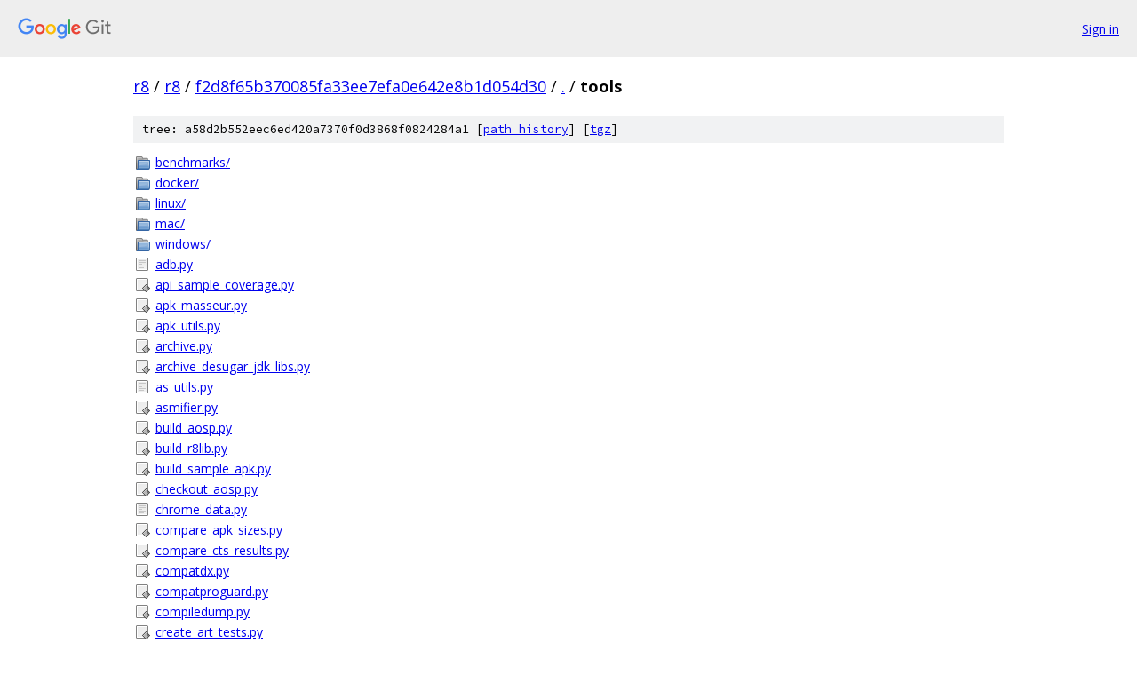

--- FILE ---
content_type: text/html; charset=utf-8
request_url: https://r8.googlesource.com/r8/+/f2d8f65b370085fa33ee7efa0e642e8b1d054d30/tools?autodive=0%2F%2F/
body_size: 2381
content:
<!DOCTYPE html><html lang="en"><head><meta charset="utf-8"><meta name="viewport" content="width=device-width, initial-scale=1"><title>tools - r8 - Git at Google</title><link rel="stylesheet" type="text/css" href="/+static/base.css"><!-- default customHeadTagPart --></head><body class="Site"><header class="Site-header"><div class="Header"><a class="Header-image" href="/"><img src="//www.gstatic.com/images/branding/lockups/2x/lockup_git_color_108x24dp.png" width="108" height="24" alt="Google Git"></a><div class="Header-menu"> <a class="Header-menuItem" href="https://accounts.google.com/AccountChooser?faa=1&amp;continue=https://r8.googlesource.com/login/r8/%2B/f2d8f65b370085fa33ee7efa0e642e8b1d054d30/tools?autodive%3D0%252F%252F%252F">Sign in</a> </div></div></header><div class="Site-content"><div class="Container "><div class="Breadcrumbs"><a class="Breadcrumbs-crumb" href="/?format=HTML">r8</a> / <a class="Breadcrumbs-crumb" href="/r8/">r8</a> / <a class="Breadcrumbs-crumb" href="/r8/+/f2d8f65b370085fa33ee7efa0e642e8b1d054d30">f2d8f65b370085fa33ee7efa0e642e8b1d054d30</a> / <a class="Breadcrumbs-crumb" href="/r8/+/f2d8f65b370085fa33ee7efa0e642e8b1d054d30/?autodive=0%2F%2F%2F">.</a> / <span class="Breadcrumbs-crumb">tools</span></div><div class="TreeDetail"><div class="u-sha1 u-monospace TreeDetail-sha1">tree: a58d2b552eec6ed420a7370f0d3868f0824284a1 [<a href="/r8/+log/f2d8f65b370085fa33ee7efa0e642e8b1d054d30/tools">path history</a>] <span>[<a href="/r8/+archive/f2d8f65b370085fa33ee7efa0e642e8b1d054d30/tools.tar.gz">tgz</a>]</span></div><ol class="FileList"><li class="FileList-item FileList-item--gitTree" title="Tree - benchmarks/"><a class="FileList-itemLink" href="/r8/+/f2d8f65b370085fa33ee7efa0e642e8b1d054d30/tools/benchmarks?autodive=0%2F%2F%2F/">benchmarks/</a></li><li class="FileList-item FileList-item--gitTree" title="Tree - docker/"><a class="FileList-itemLink" href="/r8/+/f2d8f65b370085fa33ee7efa0e642e8b1d054d30/tools/docker?autodive=0%2F%2F%2F/">docker/</a></li><li class="FileList-item FileList-item--gitTree" title="Tree - linux/"><a class="FileList-itemLink" href="/r8/+/f2d8f65b370085fa33ee7efa0e642e8b1d054d30/tools/linux?autodive=0%2F%2F%2F/">linux/</a></li><li class="FileList-item FileList-item--gitTree" title="Tree - mac/"><a class="FileList-itemLink" href="/r8/+/f2d8f65b370085fa33ee7efa0e642e8b1d054d30/tools/mac?autodive=0%2F%2F%2F/">mac/</a></li><li class="FileList-item FileList-item--gitTree" title="Tree - windows/"><a class="FileList-itemLink" href="/r8/+/f2d8f65b370085fa33ee7efa0e642e8b1d054d30/tools/windows?autodive=0%2F%2F%2F/">windows/</a></li><li class="FileList-item FileList-item--regularFile" title="Regular file - adb.py"><a class="FileList-itemLink" href="/r8/+/f2d8f65b370085fa33ee7efa0e642e8b1d054d30/tools/adb.py?autodive=0%2F%2F%2F">adb.py</a></li><li class="FileList-item FileList-item--executableFile" title="Executable file - api_sample_coverage.py"><a class="FileList-itemLink" href="/r8/+/f2d8f65b370085fa33ee7efa0e642e8b1d054d30/tools/api_sample_coverage.py?autodive=0%2F%2F%2F">api_sample_coverage.py</a></li><li class="FileList-item FileList-item--executableFile" title="Executable file - apk_masseur.py"><a class="FileList-itemLink" href="/r8/+/f2d8f65b370085fa33ee7efa0e642e8b1d054d30/tools/apk_masseur.py?autodive=0%2F%2F%2F">apk_masseur.py</a></li><li class="FileList-item FileList-item--executableFile" title="Executable file - apk_utils.py"><a class="FileList-itemLink" href="/r8/+/f2d8f65b370085fa33ee7efa0e642e8b1d054d30/tools/apk_utils.py?autodive=0%2F%2F%2F">apk_utils.py</a></li><li class="FileList-item FileList-item--executableFile" title="Executable file - archive.py"><a class="FileList-itemLink" href="/r8/+/f2d8f65b370085fa33ee7efa0e642e8b1d054d30/tools/archive.py?autodive=0%2F%2F%2F">archive.py</a></li><li class="FileList-item FileList-item--executableFile" title="Executable file - archive_desugar_jdk_libs.py"><a class="FileList-itemLink" href="/r8/+/f2d8f65b370085fa33ee7efa0e642e8b1d054d30/tools/archive_desugar_jdk_libs.py?autodive=0%2F%2F%2F">archive_desugar_jdk_libs.py</a></li><li class="FileList-item FileList-item--regularFile" title="Regular file - as_utils.py"><a class="FileList-itemLink" href="/r8/+/f2d8f65b370085fa33ee7efa0e642e8b1d054d30/tools/as_utils.py?autodive=0%2F%2F%2F">as_utils.py</a></li><li class="FileList-item FileList-item--executableFile" title="Executable file - asmifier.py"><a class="FileList-itemLink" href="/r8/+/f2d8f65b370085fa33ee7efa0e642e8b1d054d30/tools/asmifier.py?autodive=0%2F%2F%2F">asmifier.py</a></li><li class="FileList-item FileList-item--executableFile" title="Executable file - build_aosp.py"><a class="FileList-itemLink" href="/r8/+/f2d8f65b370085fa33ee7efa0e642e8b1d054d30/tools/build_aosp.py?autodive=0%2F%2F%2F">build_aosp.py</a></li><li class="FileList-item FileList-item--executableFile" title="Executable file - build_r8lib.py"><a class="FileList-itemLink" href="/r8/+/f2d8f65b370085fa33ee7efa0e642e8b1d054d30/tools/build_r8lib.py?autodive=0%2F%2F%2F">build_r8lib.py</a></li><li class="FileList-item FileList-item--executableFile" title="Executable file - build_sample_apk.py"><a class="FileList-itemLink" href="/r8/+/f2d8f65b370085fa33ee7efa0e642e8b1d054d30/tools/build_sample_apk.py?autodive=0%2F%2F%2F">build_sample_apk.py</a></li><li class="FileList-item FileList-item--executableFile" title="Executable file - checkout_aosp.py"><a class="FileList-itemLink" href="/r8/+/f2d8f65b370085fa33ee7efa0e642e8b1d054d30/tools/checkout_aosp.py?autodive=0%2F%2F%2F">checkout_aosp.py</a></li><li class="FileList-item FileList-item--regularFile" title="Regular file - chrome_data.py"><a class="FileList-itemLink" href="/r8/+/f2d8f65b370085fa33ee7efa0e642e8b1d054d30/tools/chrome_data.py?autodive=0%2F%2F%2F">chrome_data.py</a></li><li class="FileList-item FileList-item--executableFile" title="Executable file - compare_apk_sizes.py"><a class="FileList-itemLink" href="/r8/+/f2d8f65b370085fa33ee7efa0e642e8b1d054d30/tools/compare_apk_sizes.py?autodive=0%2F%2F%2F">compare_apk_sizes.py</a></li><li class="FileList-item FileList-item--executableFile" title="Executable file - compare_cts_results.py"><a class="FileList-itemLink" href="/r8/+/f2d8f65b370085fa33ee7efa0e642e8b1d054d30/tools/compare_cts_results.py?autodive=0%2F%2F%2F">compare_cts_results.py</a></li><li class="FileList-item FileList-item--executableFile" title="Executable file - compatdx.py"><a class="FileList-itemLink" href="/r8/+/f2d8f65b370085fa33ee7efa0e642e8b1d054d30/tools/compatdx.py?autodive=0%2F%2F%2F">compatdx.py</a></li><li class="FileList-item FileList-item--executableFile" title="Executable file - compatproguard.py"><a class="FileList-itemLink" href="/r8/+/f2d8f65b370085fa33ee7efa0e642e8b1d054d30/tools/compatproguard.py?autodive=0%2F%2F%2F">compatproguard.py</a></li><li class="FileList-item FileList-item--executableFile" title="Executable file - compiledump.py"><a class="FileList-itemLink" href="/r8/+/f2d8f65b370085fa33ee7efa0e642e8b1d054d30/tools/compiledump.py?autodive=0%2F%2F%2F">compiledump.py</a></li><li class="FileList-item FileList-item--executableFile" title="Executable file - create_art_tests.py"><a class="FileList-itemLink" href="/r8/+/f2d8f65b370085fa33ee7efa0e642e8b1d054d30/tools/create_art_tests.py?autodive=0%2F%2F%2F">create_art_tests.py</a></li><li class="FileList-item FileList-item--executableFile" title="Executable file - create_dx_replay.py"><a class="FileList-itemLink" href="/r8/+/f2d8f65b370085fa33ee7efa0e642e8b1d054d30/tools/create_dx_replay.py?autodive=0%2F%2F%2F">create_dx_replay.py</a></li><li class="FileList-item FileList-item--executableFile" title="Executable file - create_jctf_tests.py"><a class="FileList-itemLink" href="/r8/+/f2d8f65b370085fa33ee7efa0e642e8b1d054d30/tools/create_jctf_tests.py?autodive=0%2F%2F%2F">create_jctf_tests.py</a></li><li class="FileList-item FileList-item--executableFile" title="Executable file - create_maven_release.py"><a class="FileList-itemLink" href="/r8/+/f2d8f65b370085fa33ee7efa0e642e8b1d054d30/tools/create_maven_release.py?autodive=0%2F%2F%2F">create_maven_release.py</a></li><li class="FileList-item FileList-item--executableFile" title="Executable file - d8.py"><a class="FileList-itemLink" href="/r8/+/f2d8f65b370085fa33ee7efa0e642e8b1d054d30/tools/d8.py?autodive=0%2F%2F%2F">d8.py</a></li><li class="FileList-item FileList-item--executableFile" title="Executable file - d8logger.py"><a class="FileList-itemLink" href="/r8/+/f2d8f65b370085fa33ee7efa0e642e8b1d054d30/tools/d8logger.py?autodive=0%2F%2F%2F">d8logger.py</a></li><li class="FileList-item FileList-item--regularFile" title="Regular file - debug.keystore"><a class="FileList-itemLink" href="/r8/+/f2d8f65b370085fa33ee7efa0e642e8b1d054d30/tools/debug.keystore?autodive=0%2F%2F%2F">debug.keystore</a></li><li class="FileList-item FileList-item--regularFile" title="Regular file - defines.py"><a class="FileList-itemLink" href="/r8/+/f2d8f65b370085fa33ee7efa0e642e8b1d054d30/tools/defines.py?autodive=0%2F%2F%2F">defines.py</a></li><li class="FileList-item FileList-item--executableFile" title="Executable file - dex2oat.py"><a class="FileList-itemLink" href="/r8/+/f2d8f65b370085fa33ee7efa0e642e8b1d054d30/tools/dex2oat.py?autodive=0%2F%2F%2F">dex2oat.py</a></li><li class="FileList-item FileList-item--executableFile" title="Executable file - dexfilemerger.py"><a class="FileList-itemLink" href="/r8/+/f2d8f65b370085fa33ee7efa0e642e8b1d054d30/tools/dexfilemerger.py?autodive=0%2F%2F%2F">dexfilemerger.py</a></li><li class="FileList-item FileList-item--executableFile" title="Executable file - dexsegments.py"><a class="FileList-itemLink" href="/r8/+/f2d8f65b370085fa33ee7efa0e642e8b1d054d30/tools/dexsegments.py?autodive=0%2F%2F%2F">dexsegments.py</a></li><li class="FileList-item FileList-item--executableFile" title="Executable file - dexsplitter.py"><a class="FileList-itemLink" href="/r8/+/f2d8f65b370085fa33ee7efa0e642e8b1d054d30/tools/dexsplitter.py?autodive=0%2F%2F%2F">dexsplitter.py</a></li><li class="FileList-item FileList-item--executableFile" title="Executable file - disasm.py"><a class="FileList-itemLink" href="/r8/+/f2d8f65b370085fa33ee7efa0e642e8b1d054d30/tools/disasm.py?autodive=0%2F%2F%2F">disasm.py</a></li><li class="FileList-item FileList-item--executableFile" title="Executable file - download_all_benchmark_dependencies.py"><a class="FileList-itemLink" href="/r8/+/f2d8f65b370085fa33ee7efa0e642e8b1d054d30/tools/download_all_benchmark_dependencies.py?autodive=0%2F%2F%2F">download_all_benchmark_dependencies.py</a></li><li class="FileList-item FileList-item--executableFile" title="Executable file - download_from_x20.py"><a class="FileList-itemLink" href="/r8/+/f2d8f65b370085fa33ee7efa0e642e8b1d054d30/tools/download_from_x20.py?autodive=0%2F%2F%2F">download_from_x20.py</a></li><li class="FileList-item FileList-item--executableFile" title="Executable file - emulator_aosp.py"><a class="FileList-itemLink" href="/r8/+/f2d8f65b370085fa33ee7efa0e642e8b1d054d30/tools/emulator_aosp.py?autodive=0%2F%2F%2F">emulator_aosp.py</a></li><li class="FileList-item FileList-item--executableFile" title="Executable file - extractmarker.py"><a class="FileList-itemLink" href="/r8/+/f2d8f65b370085fa33ee7efa0e642e8b1d054d30/tools/extractmarker.py?autodive=0%2F%2F%2F">extractmarker.py</a></li><li class="FileList-item FileList-item--executableFile" title="Executable file - find_haning_test.py"><a class="FileList-itemLink" href="/r8/+/f2d8f65b370085fa33ee7efa0e642e8b1d054d30/tools/find_haning_test.py?autodive=0%2F%2F%2F">find_haning_test.py</a></li><li class="FileList-item FileList-item--executableFile" title="Executable file - fmt-diff.py"><a class="FileList-itemLink" href="/r8/+/f2d8f65b370085fa33ee7efa0e642e8b1d054d30/tools/fmt-diff.py?autodive=0%2F%2F%2F">fmt-diff.py</a></li><li class="FileList-item FileList-item--executableFile" title="Executable file - git_sync_cl_chain.py"><a class="FileList-itemLink" href="/r8/+/f2d8f65b370085fa33ee7efa0e642e8b1d054d30/tools/git_sync_cl_chain.py?autodive=0%2F%2F%2F">git_sync_cl_chain.py</a></li><li class="FileList-item FileList-item--regularFile" title="Regular file - git_utils.py"><a class="FileList-itemLink" href="/r8/+/f2d8f65b370085fa33ee7efa0e642e8b1d054d30/tools/git_utils.py?autodive=0%2F%2F%2F">git_utils.py</a></li><li class="FileList-item FileList-item--regularFile" title="Regular file - gmail_data.py"><a class="FileList-itemLink" href="/r8/+/f2d8f65b370085fa33ee7efa0e642e8b1d054d30/tools/gmail_data.py?autodive=0%2F%2F%2F">gmail_data.py</a></li><li class="FileList-item FileList-item--regularFile" title="Regular file - gmscore_data.py"><a class="FileList-itemLink" href="/r8/+/f2d8f65b370085fa33ee7efa0e642e8b1d054d30/tools/gmscore_data.py?autodive=0%2F%2F%2F">gmscore_data.py</a></li><li class="FileList-item FileList-item--executableFile" title="Executable file - golem.py"><a class="FileList-itemLink" href="/r8/+/f2d8f65b370085fa33ee7efa0e642e8b1d054d30/tools/golem.py?autodive=0%2F%2F%2F">golem.py</a></li><li class="FileList-item FileList-item--executableFile" title="Executable file - golem_build.py"><a class="FileList-itemLink" href="/r8/+/f2d8f65b370085fa33ee7efa0e642e8b1d054d30/tools/golem_build.py?autodive=0%2F%2F%2F">golem_build.py</a></li><li class="FileList-item FileList-item--executableFile" title="Executable file - gradle.py"><a class="FileList-itemLink" href="/r8/+/f2d8f65b370085fa33ee7efa0e642e8b1d054d30/tools/gradle.py?autodive=0%2F%2F%2F">gradle.py</a></li><li class="FileList-item FileList-item--executableFile" title="Executable file - historic_memory_usage.py"><a class="FileList-itemLink" href="/r8/+/f2d8f65b370085fa33ee7efa0e642e8b1d054d30/tools/historic_memory_usage.py?autodive=0%2F%2F%2F">historic_memory_usage.py</a></li><li class="FileList-item FileList-item--executableFile" title="Executable file - historic_run.py"><a class="FileList-itemLink" href="/r8/+/f2d8f65b370085fa33ee7efa0e642e8b1d054d30/tools/historic_run.py?autodive=0%2F%2F%2F">historic_run.py</a></li><li class="FileList-item FileList-item--executableFile" title="Executable file - inspect.py"><a class="FileList-itemLink" href="/r8/+/f2d8f65b370085fa33ee7efa0e642e8b1d054d30/tools/inspect.py?autodive=0%2F%2F%2F">inspect.py</a></li><li class="FileList-item FileList-item--executableFile" title="Executable file - internal_test.py"><a class="FileList-itemLink" href="/r8/+/f2d8f65b370085fa33ee7efa0e642e8b1d054d30/tools/internal_test.py?autodive=0%2F%2F%2F">internal_test.py</a></li><li class="FileList-item FileList-item--regularFile" title="Regular file - iosched_data.py"><a class="FileList-itemLink" href="/r8/+/f2d8f65b370085fa33ee7efa0e642e8b1d054d30/tools/iosched_data.py?autodive=0%2F%2F%2F">iosched_data.py</a></li><li class="FileList-item FileList-item--executableFile" title="Executable file - jardiff.py"><a class="FileList-itemLink" href="/r8/+/f2d8f65b370085fa33ee7efa0e642e8b1d054d30/tools/jardiff.py?autodive=0%2F%2F%2F">jardiff.py</a></li><li class="FileList-item FileList-item--executableFile" title="Executable file - java.py"><a class="FileList-itemLink" href="/r8/+/f2d8f65b370085fa33ee7efa0e642e8b1d054d30/tools/java.py?autodive=0%2F%2F%2F">java.py</a></li><li class="FileList-item FileList-item--executableFile" title="Executable file - java2smali.sh"><a class="FileList-itemLink" href="/r8/+/f2d8f65b370085fa33ee7efa0e642e8b1d054d30/tools/java2smali.sh?autodive=0%2F%2F%2F">java2smali.sh</a></li><li class="FileList-item FileList-item--executableFile" title="Executable file - javac.py"><a class="FileList-itemLink" href="/r8/+/f2d8f65b370085fa33ee7efa0e642e8b1d054d30/tools/javac.py?autodive=0%2F%2F%2F">javac.py</a></li><li class="FileList-item FileList-item--executableFile" title="Executable file - jdk.py"><a class="FileList-itemLink" href="/r8/+/f2d8f65b370085fa33ee7efa0e642e8b1d054d30/tools/jdk.py?autodive=0%2F%2F%2F">jdk.py</a></li><li class="FileList-item FileList-item--executableFile" title="Executable file - keeprule_benchmark.py"><a class="FileList-itemLink" href="/r8/+/f2d8f65b370085fa33ee7efa0e642e8b1d054d30/tools/keeprule_benchmark.py?autodive=0%2F%2F%2F">keeprule_benchmark.py</a></li><li class="FileList-item FileList-item--executableFile" title="Executable file - maindex.py"><a class="FileList-itemLink" href="/r8/+/f2d8f65b370085fa33ee7efa0e642e8b1d054d30/tools/maindex.py?autodive=0%2F%2F%2F">maindex.py</a></li><li class="FileList-item FileList-item--executableFile" title="Executable file - maven_mirror.py"><a class="FileList-itemLink" href="/r8/+/f2d8f65b370085fa33ee7efa0e642e8b1d054d30/tools/maven_mirror.py?autodive=0%2F%2F%2F">maven_mirror.py</a></li><li class="FileList-item FileList-item--executableFile" title="Executable file - minify_tool.py"><a class="FileList-itemLink" href="/r8/+/f2d8f65b370085fa33ee7efa0e642e8b1d054d30/tools/minify_tool.py?autodive=0%2F%2F%2F">minify_tool.py</a></li><li class="FileList-item FileList-item--regularFile" title="Regular file - nest_data.py"><a class="FileList-itemLink" href="/r8/+/f2d8f65b370085fa33ee7efa0e642e8b1d054d30/tools/nest_data.py?autodive=0%2F%2F%2F">nest_data.py</a></li><li class="FileList-item FileList-item--regularFile" title="Regular file - notify.py"><a class="FileList-itemLink" href="/r8/+/f2d8f65b370085fa33ee7efa0e642e8b1d054d30/tools/notify.py?autodive=0%2F%2F%2F">notify.py</a></li><li class="FileList-item FileList-item--executableFile" title="Executable file - performance_try.py"><a class="FileList-itemLink" href="/r8/+/f2d8f65b370085fa33ee7efa0e642e8b1d054d30/tools/performance_try.py?autodive=0%2F%2F%2F">performance_try.py</a></li><li class="FileList-item FileList-item--executableFile" title="Executable file - printseeds.py"><a class="FileList-itemLink" href="/r8/+/f2d8f65b370085fa33ee7efa0e642e8b1d054d30/tools/printseeds.py?autodive=0%2F%2F%2F">printseeds.py</a></li><li class="FileList-item FileList-item--executableFile" title="Executable file - printuses.py"><a class="FileList-itemLink" href="/r8/+/f2d8f65b370085fa33ee7efa0e642e8b1d054d30/tools/printuses.py?autodive=0%2F%2F%2F">printuses.py</a></li><li class="FileList-item FileList-item--executableFile" title="Executable file - proguard.py"><a class="FileList-itemLink" href="/r8/+/f2d8f65b370085fa33ee7efa0e642e8b1d054d30/tools/proguard.py?autodive=0%2F%2F%2F">proguard.py</a></li><li class="FileList-item FileList-item--executableFile" title="Executable file - r8.py"><a class="FileList-itemLink" href="/r8/+/f2d8f65b370085fa33ee7efa0e642e8b1d054d30/tools/r8.py?autodive=0%2F%2F%2F">r8.py</a></li><li class="FileList-item FileList-item--regularFile" title="Regular file - r8_data.py"><a class="FileList-itemLink" href="/r8/+/f2d8f65b370085fa33ee7efa0e642e8b1d054d30/tools/r8_data.py?autodive=0%2F%2F%2F">r8_data.py</a></li><li class="FileList-item FileList-item--executableFile" title="Executable file - r8_release.py"><a class="FileList-itemLink" href="/r8/+/f2d8f65b370085fa33ee7efa0e642e8b1d054d30/tools/r8_release.py?autodive=0%2F%2F%2F">r8_release.py</a></li><li class="FileList-item FileList-item--executableFile" title="Executable file - r8bisect.py"><a class="FileList-itemLink" href="/r8/+/f2d8f65b370085fa33ee7efa0e642e8b1d054d30/tools/r8bisect.py?autodive=0%2F%2F%2F">r8bisect.py</a></li><li class="FileList-item FileList-item--executableFile" title="Executable file - retrace.py"><a class="FileList-itemLink" href="/r8/+/f2d8f65b370085fa33ee7efa0e642e8b1d054d30/tools/retrace.py?autodive=0%2F%2F%2F">retrace.py</a></li><li class="FileList-item FileList-item--executableFile" title="Executable file - retrace_benchmark.py"><a class="FileList-itemLink" href="/r8/+/f2d8f65b370085fa33ee7efa0e642e8b1d054d30/tools/retrace_benchmark.py?autodive=0%2F%2F%2F">retrace_benchmark.py</a></li><li class="FileList-item FileList-item--executableFile" title="Executable file - run-d8-on-gmscore.py"><a class="FileList-itemLink" href="/r8/+/f2d8f65b370085fa33ee7efa0e642e8b1d054d30/tools/run-d8-on-gmscore.py?autodive=0%2F%2F%2F">run-d8-on-gmscore.py</a></li><li class="FileList-item FileList-item--executableFile" title="Executable file - run-jdwp-tests.py"><a class="FileList-itemLink" href="/r8/+/f2d8f65b370085fa33ee7efa0e642e8b1d054d30/tools/run-jdwp-tests.py?autodive=0%2F%2F%2F">run-jdwp-tests.py</a></li><li class="FileList-item FileList-item--executableFile" title="Executable file - run-r8-on-gmscore.py"><a class="FileList-itemLink" href="/r8/+/f2d8f65b370085fa33ee7efa0e642e8b1d054d30/tools/run-r8-on-gmscore.py?autodive=0%2F%2F%2F">run-r8-on-gmscore.py</a></li><li class="FileList-item FileList-item--executableFile" title="Executable file - run_bootstrap_benchmark.py"><a class="FileList-itemLink" href="/r8/+/f2d8f65b370085fa33ee7efa0e642e8b1d054d30/tools/run_bootstrap_benchmark.py?autodive=0%2F%2F%2F">run_bootstrap_benchmark.py</a></li><li class="FileList-item FileList-item--executableFile" title="Executable file - run_kotlin_benchmarks.py"><a class="FileList-itemLink" href="/r8/+/f2d8f65b370085fa33ee7efa0e642e8b1d054d30/tools/run_kotlin_benchmarks.py?autodive=0%2F%2F%2F">run_kotlin_benchmarks.py</a></li><li class="FileList-item FileList-item--executableFile" title="Executable file - run_on_app.py"><a class="FileList-itemLink" href="/r8/+/f2d8f65b370085fa33ee7efa0e642e8b1d054d30/tools/run_on_app.py?autodive=0%2F%2F%2F">run_on_app.py</a></li><li class="FileList-item FileList-item--executableFile" title="Executable file - run_on_app_dump.py"><a class="FileList-itemLink" href="/r8/+/f2d8f65b370085fa33ee7efa0e642e8b1d054d30/tools/run_on_app_dump.py?autodive=0%2F%2F%2F">run_on_app_dump.py</a></li><li class="FileList-item FileList-item--executableFile" title="Executable file - run_on_as_app.py"><a class="FileList-itemLink" href="/r8/+/f2d8f65b370085fa33ee7efa0e642e8b1d054d30/tools/run_on_as_app.py?autodive=0%2F%2F%2F">run_on_as_app.py</a></li><li class="FileList-item FileList-item--executableFile" title="Executable file - run_on_as_app_x20_packager.py"><a class="FileList-itemLink" href="/r8/+/f2d8f65b370085fa33ee7efa0e642e8b1d054d30/tools/run_on_as_app_x20_packager.py?autodive=0%2F%2F%2F">run_on_as_app_x20_packager.py</a></li><li class="FileList-item FileList-item--executableFile" title="Executable file - run_proguard_dx_on_app.py"><a class="FileList-itemLink" href="/r8/+/f2d8f65b370085fa33ee7efa0e642e8b1d054d30/tools/run_proguard_dx_on_app.py?autodive=0%2F%2F%2F">run_proguard_dx_on_app.py</a></li><li class="FileList-item FileList-item--executableFile" title="Executable file - run_proguard_dx_on_gmscore.py"><a class="FileList-itemLink" href="/r8/+/f2d8f65b370085fa33ee7efa0e642e8b1d054d30/tools/run_proguard_dx_on_gmscore.py?autodive=0%2F%2F%2F">run_proguard_dx_on_gmscore.py</a></li><li class="FileList-item FileList-item--executableFile" title="Executable file - sanitize_libraries.py"><a class="FileList-itemLink" href="/r8/+/f2d8f65b370085fa33ee7efa0e642e8b1d054d30/tools/sanitize_libraries.py?autodive=0%2F%2F%2F">sanitize_libraries.py</a></li><li class="FileList-item FileList-item--regularFile" title="Regular file - tachiyomi_data.py"><a class="FileList-itemLink" href="/r8/+/f2d8f65b370085fa33ee7efa0e642e8b1d054d30/tools/tachiyomi_data.py?autodive=0%2F%2F%2F">tachiyomi_data.py</a></li><li class="FileList-item FileList-item--regularFile" title="Regular file - test.bat"><a class="FileList-itemLink" href="/r8/+/f2d8f65b370085fa33ee7efa0e642e8b1d054d30/tools/test.bat?autodive=0%2F%2F%2F">test.bat</a></li><li class="FileList-item FileList-item--executableFile" title="Executable file - test.py"><a class="FileList-itemLink" href="/r8/+/f2d8f65b370085fa33ee7efa0e642e8b1d054d30/tools/test.py?autodive=0%2F%2F%2F">test.py</a></li><li class="FileList-item FileList-item--executableFile" title="Executable file - test_android_cts.py"><a class="FileList-itemLink" href="/r8/+/f2d8f65b370085fa33ee7efa0e642e8b1d054d30/tools/test_android_cts.py?autodive=0%2F%2F%2F">test_android_cts.py</a></li><li class="FileList-item FileList-item--executableFile" title="Executable file - test_framework.py"><a class="FileList-itemLink" href="/r8/+/f2d8f65b370085fa33ee7efa0e642e8b1d054d30/tools/test_framework.py?autodive=0%2F%2F%2F">test_framework.py</a></li><li class="FileList-item FileList-item--executableFile" title="Executable file - test_gradle_benchmarks.py"><a class="FileList-itemLink" href="/r8/+/f2d8f65b370085fa33ee7efa0e642e8b1d054d30/tools/test_gradle_benchmarks.py?autodive=0%2F%2F%2F">test_gradle_benchmarks.py</a></li><li class="FileList-item FileList-item--executableFile" title="Executable file - test_helloexample.py"><a class="FileList-itemLink" href="/r8/+/f2d8f65b370085fa33ee7efa0e642e8b1d054d30/tools/test_helloexample.py?autodive=0%2F%2F%2F">test_helloexample.py</a></li><li class="FileList-item FileList-item--executableFile" title="Executable file - test_r8cfsegments.py"><a class="FileList-itemLink" href="/r8/+/f2d8f65b370085fa33ee7efa0e642e8b1d054d30/tools/test_r8cfsegments.py?autodive=0%2F%2F%2F">test_r8cfsegments.py</a></li><li class="FileList-item FileList-item--regularFile" title="Regular file - toolhelper.py"><a class="FileList-itemLink" href="/r8/+/f2d8f65b370085fa33ee7efa0e642e8b1d054d30/tools/toolhelper.py?autodive=0%2F%2F%2F">toolhelper.py</a></li><li class="FileList-item FileList-item--executableFile" title="Executable file - track_memory.sh"><a class="FileList-itemLink" href="/r8/+/f2d8f65b370085fa33ee7efa0e642e8b1d054d30/tools/track_memory.sh?autodive=0%2F%2F%2F">track_memory.sh</a></li><li class="FileList-item FileList-item--executableFile" title="Executable file - trigger.py"><a class="FileList-itemLink" href="/r8/+/f2d8f65b370085fa33ee7efa0e642e8b1d054d30/tools/trigger.py?autodive=0%2F%2F%2F">trigger.py</a></li><li class="FileList-item FileList-item--executableFile" title="Executable file - update_prebuilds_in_android.py"><a class="FileList-itemLink" href="/r8/+/f2d8f65b370085fa33ee7efa0e642e8b1d054d30/tools/update_prebuilds_in_android.py?autodive=0%2F%2F%2F">update_prebuilds_in_android.py</a></li><li class="FileList-item FileList-item--executableFile" title="Executable file - upload_to_x20.py"><a class="FileList-itemLink" href="/r8/+/f2d8f65b370085fa33ee7efa0e642e8b1d054d30/tools/upload_to_x20.py?autodive=0%2F%2F%2F">upload_to_x20.py</a></li><li class="FileList-item FileList-item--regularFile" title="Regular file - utils.py"><a class="FileList-itemLink" href="/r8/+/f2d8f65b370085fa33ee7efa0e642e8b1d054d30/tools/utils.py?autodive=0%2F%2F%2F">utils.py</a></li><li class="FileList-item FileList-item--regularFile" title="Regular file - utils_aosp.py"><a class="FileList-itemLink" href="/r8/+/f2d8f65b370085fa33ee7efa0e642e8b1d054d30/tools/utils_aosp.py?autodive=0%2F%2F%2F">utils_aosp.py</a></li><li class="FileList-item FileList-item--regularFile" title="Regular file - youtube_data.py"><a class="FileList-itemLink" href="/r8/+/f2d8f65b370085fa33ee7efa0e642e8b1d054d30/tools/youtube_data.py?autodive=0%2F%2F%2F">youtube_data.py</a></li></ol></div></div> <!-- Container --></div> <!-- Site-content --><footer class="Site-footer"><div class="Footer"><span class="Footer-poweredBy">Powered by <a href="https://gerrit.googlesource.com/gitiles/">Gitiles</a>| <a href="https://policies.google.com/privacy">Privacy</a>| <a href="https://policies.google.com/terms">Terms</a></span><span class="Footer-formats"><a class="u-monospace Footer-formatsItem" href="?format=TEXT">txt</a> <a class="u-monospace Footer-formatsItem" href="?format=JSON">json</a></span></div></footer></body></html>